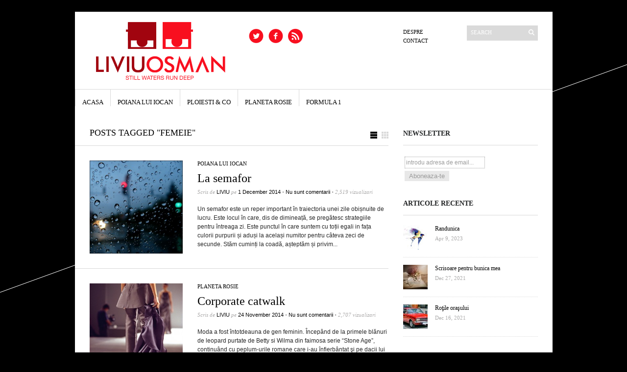

--- FILE ---
content_type: text/html; charset=UTF-8
request_url: https://www.liviuosman.ro/tag/femeie/
body_size: 12146
content:
<!DOCTYPE html PUBLIC "-//W3C//DTD XHTML 1.1//EN" "http://www.w3.org/TR/xhtml11/DTD/xhtml11.dtd">
<html xmlns="http://www.w3.org/1999/xhtml" dir="ltr" xml:lang="en-US">
    <head>
        <meta http-equiv="Content-Type" content="text/html; charset=UTF-8" />
        <title>femeie | Liviu Osman</title>
        <meta http-equiv="Content-language" content="en-US" />
		<link rel="profile" href="http://gmpg.org/xfn/11" />
        <link rel="shortcut icon" href="https://www.liviuosman.ro/wp-content/themes/LIVIU/images/liviu.ico" type="image/x-icon" />
        <link rel="stylesheet" type="text/css" media="all" href="https://www.liviuosman.ro/wp-content/themes/LIVIU/style.css" />
        <!--[if IE]><link rel="stylesheet" type="text/css" media="all" href="https://www.liviuosman.ro/wp-content/themes/LIVIU/ie.css" /><![endif]-->
                <script type="text/javascript" data-cookieconsent="ignore">
	window.dataLayer = window.dataLayer || [];

	function gtag() {
		dataLayer.push(arguments);
	}

	gtag("consent", "default", {
		ad_personalization: "denied",
		ad_storage: "denied",
		ad_user_data: "denied",
		analytics_storage: "denied",
		functionality_storage: "denied",
		personalization_storage: "denied",
		security_storage: "granted",
		wait_for_update: 500,
	});
	gtag("set", "ads_data_redaction", true);
	</script>
<script type="text/javascript"
		id="Cookiebot"
		src="https://consent.cookiebot.com/uc.js"
		data-implementation="wp"
		data-cbid="3e94bb74-dced-4bc0-83bc-339f3d69d806"
						data-culture="RO"
				data-blockingmode="auto"
	></script>
<meta name='robots' content='max-image-preview:large' />
<link rel='dns-prefetch' href='//stats.wp.com' />
<link rel="alternate" type="application/rss+xml" title="Liviu Osman &raquo; Feed" href="https://www.liviuosman.ro/feed/" />
<link rel="alternate" type="application/rss+xml" title="Liviu Osman &raquo; Comments Feed" href="https://www.liviuosman.ro/comments/feed/" />
<link rel="alternate" type="application/rss+xml" title="Liviu Osman &raquo; femeie Tag Feed" href="https://www.liviuosman.ro/tag/femeie/feed/" />
<script type="text/javascript">
window._wpemojiSettings = {"baseUrl":"https:\/\/s.w.org\/images\/core\/emoji\/14.0.0\/72x72\/","ext":".png","svgUrl":"https:\/\/s.w.org\/images\/core\/emoji\/14.0.0\/svg\/","svgExt":".svg","source":{"concatemoji":"https:\/\/www.liviuosman.ro\/wp-includes\/js\/wp-emoji-release.min.js?ver=33067106cb4357764250d481de077224"}};
/*! This file is auto-generated */
!function(i,n){var o,s,e;function c(e){try{var t={supportTests:e,timestamp:(new Date).valueOf()};sessionStorage.setItem(o,JSON.stringify(t))}catch(e){}}function p(e,t,n){e.clearRect(0,0,e.canvas.width,e.canvas.height),e.fillText(t,0,0);var t=new Uint32Array(e.getImageData(0,0,e.canvas.width,e.canvas.height).data),r=(e.clearRect(0,0,e.canvas.width,e.canvas.height),e.fillText(n,0,0),new Uint32Array(e.getImageData(0,0,e.canvas.width,e.canvas.height).data));return t.every(function(e,t){return e===r[t]})}function u(e,t,n){switch(t){case"flag":return n(e,"\ud83c\udff3\ufe0f\u200d\u26a7\ufe0f","\ud83c\udff3\ufe0f\u200b\u26a7\ufe0f")?!1:!n(e,"\ud83c\uddfa\ud83c\uddf3","\ud83c\uddfa\u200b\ud83c\uddf3")&&!n(e,"\ud83c\udff4\udb40\udc67\udb40\udc62\udb40\udc65\udb40\udc6e\udb40\udc67\udb40\udc7f","\ud83c\udff4\u200b\udb40\udc67\u200b\udb40\udc62\u200b\udb40\udc65\u200b\udb40\udc6e\u200b\udb40\udc67\u200b\udb40\udc7f");case"emoji":return!n(e,"\ud83e\udef1\ud83c\udffb\u200d\ud83e\udef2\ud83c\udfff","\ud83e\udef1\ud83c\udffb\u200b\ud83e\udef2\ud83c\udfff")}return!1}function f(e,t,n){var r="undefined"!=typeof WorkerGlobalScope&&self instanceof WorkerGlobalScope?new OffscreenCanvas(300,150):i.createElement("canvas"),a=r.getContext("2d",{willReadFrequently:!0}),o=(a.textBaseline="top",a.font="600 32px Arial",{});return e.forEach(function(e){o[e]=t(a,e,n)}),o}function t(e){var t=i.createElement("script");t.src=e,t.defer=!0,i.head.appendChild(t)}"undefined"!=typeof Promise&&(o="wpEmojiSettingsSupports",s=["flag","emoji"],n.supports={everything:!0,everythingExceptFlag:!0},e=new Promise(function(e){i.addEventListener("DOMContentLoaded",e,{once:!0})}),new Promise(function(t){var n=function(){try{var e=JSON.parse(sessionStorage.getItem(o));if("object"==typeof e&&"number"==typeof e.timestamp&&(new Date).valueOf()<e.timestamp+604800&&"object"==typeof e.supportTests)return e.supportTests}catch(e){}return null}();if(!n){if("undefined"!=typeof Worker&&"undefined"!=typeof OffscreenCanvas&&"undefined"!=typeof URL&&URL.createObjectURL&&"undefined"!=typeof Blob)try{var e="postMessage("+f.toString()+"("+[JSON.stringify(s),u.toString(),p.toString()].join(",")+"));",r=new Blob([e],{type:"text/javascript"}),a=new Worker(URL.createObjectURL(r),{name:"wpTestEmojiSupports"});return void(a.onmessage=function(e){c(n=e.data),a.terminate(),t(n)})}catch(e){}c(n=f(s,u,p))}t(n)}).then(function(e){for(var t in e)n.supports[t]=e[t],n.supports.everything=n.supports.everything&&n.supports[t],"flag"!==t&&(n.supports.everythingExceptFlag=n.supports.everythingExceptFlag&&n.supports[t]);n.supports.everythingExceptFlag=n.supports.everythingExceptFlag&&!n.supports.flag,n.DOMReady=!1,n.readyCallback=function(){n.DOMReady=!0}}).then(function(){return e}).then(function(){var e;n.supports.everything||(n.readyCallback(),(e=n.source||{}).concatemoji?t(e.concatemoji):e.wpemoji&&e.twemoji&&(t(e.twemoji),t(e.wpemoji)))}))}((window,document),window._wpemojiSettings);
</script>
<style type="text/css">
img.wp-smiley,
img.emoji {
	display: inline !important;
	border: none !important;
	box-shadow: none !important;
	height: 1em !important;
	width: 1em !important;
	margin: 0 0.07em !important;
	vertical-align: -0.1em !important;
	background: none !important;
	padding: 0 !important;
}
</style>
		  <style type="text/css">
	  .wp-pagenavi{float:left !important; }

	  .wp-pagenavi a,.wp-pagenavi a:link,.wp-pagenavi a:visited,.wp-pagenavi a:active,.wp-pagenavi span.extend { background:#ffffff !important; border:1px solid #dddddd !important; color:#555555 !important; }
	  .wp-pagenavi a:hover,.wp-pagenavi span.current
	  {
		  background:#f80f1f !important; border:1px solid #dddddd !important; color:#ffffff !important; 
	  }
	  .wp-pagenavi span.pages { color:#000000 !important; }
	  </style>
	  <link rel='stylesheet' id='wp-block-library-css' href='https://www.liviuosman.ro/wp-includes/css/dist/block-library/style.min.css?ver=33067106cb4357764250d481de077224' type='text/css' media='all' />
<style id='wp-block-library-inline-css' type='text/css'>
.has-text-align-justify{text-align:justify;}
</style>
<link rel='stylesheet' id='mediaelement-css' href='https://www.liviuosman.ro/wp-includes/js/mediaelement/mediaelementplayer-legacy.min.css?ver=4.2.17' type='text/css' media='all' />
<link rel='stylesheet' id='wp-mediaelement-css' href='https://www.liviuosman.ro/wp-includes/js/mediaelement/wp-mediaelement.min.css?ver=33067106cb4357764250d481de077224' type='text/css' media='all' />
<style id='classic-theme-styles-inline-css' type='text/css'>
/*! This file is auto-generated */
.wp-block-button__link{color:#fff;background-color:#32373c;border-radius:9999px;box-shadow:none;text-decoration:none;padding:calc(.667em + 2px) calc(1.333em + 2px);font-size:1.125em}.wp-block-file__button{background:#32373c;color:#fff;text-decoration:none}
</style>
<style id='global-styles-inline-css' type='text/css'>
body{--wp--preset--color--black: #000000;--wp--preset--color--cyan-bluish-gray: #abb8c3;--wp--preset--color--white: #ffffff;--wp--preset--color--pale-pink: #f78da7;--wp--preset--color--vivid-red: #cf2e2e;--wp--preset--color--luminous-vivid-orange: #ff6900;--wp--preset--color--luminous-vivid-amber: #fcb900;--wp--preset--color--light-green-cyan: #7bdcb5;--wp--preset--color--vivid-green-cyan: #00d084;--wp--preset--color--pale-cyan-blue: #8ed1fc;--wp--preset--color--vivid-cyan-blue: #0693e3;--wp--preset--color--vivid-purple: #9b51e0;--wp--preset--gradient--vivid-cyan-blue-to-vivid-purple: linear-gradient(135deg,rgba(6,147,227,1) 0%,rgb(155,81,224) 100%);--wp--preset--gradient--light-green-cyan-to-vivid-green-cyan: linear-gradient(135deg,rgb(122,220,180) 0%,rgb(0,208,130) 100%);--wp--preset--gradient--luminous-vivid-amber-to-luminous-vivid-orange: linear-gradient(135deg,rgba(252,185,0,1) 0%,rgba(255,105,0,1) 100%);--wp--preset--gradient--luminous-vivid-orange-to-vivid-red: linear-gradient(135deg,rgba(255,105,0,1) 0%,rgb(207,46,46) 100%);--wp--preset--gradient--very-light-gray-to-cyan-bluish-gray: linear-gradient(135deg,rgb(238,238,238) 0%,rgb(169,184,195) 100%);--wp--preset--gradient--cool-to-warm-spectrum: linear-gradient(135deg,rgb(74,234,220) 0%,rgb(151,120,209) 20%,rgb(207,42,186) 40%,rgb(238,44,130) 60%,rgb(251,105,98) 80%,rgb(254,248,76) 100%);--wp--preset--gradient--blush-light-purple: linear-gradient(135deg,rgb(255,206,236) 0%,rgb(152,150,240) 100%);--wp--preset--gradient--blush-bordeaux: linear-gradient(135deg,rgb(254,205,165) 0%,rgb(254,45,45) 50%,rgb(107,0,62) 100%);--wp--preset--gradient--luminous-dusk: linear-gradient(135deg,rgb(255,203,112) 0%,rgb(199,81,192) 50%,rgb(65,88,208) 100%);--wp--preset--gradient--pale-ocean: linear-gradient(135deg,rgb(255,245,203) 0%,rgb(182,227,212) 50%,rgb(51,167,181) 100%);--wp--preset--gradient--electric-grass: linear-gradient(135deg,rgb(202,248,128) 0%,rgb(113,206,126) 100%);--wp--preset--gradient--midnight: linear-gradient(135deg,rgb(2,3,129) 0%,rgb(40,116,252) 100%);--wp--preset--font-size--small: 13px;--wp--preset--font-size--medium: 20px;--wp--preset--font-size--large: 36px;--wp--preset--font-size--x-large: 42px;--wp--preset--spacing--20: 0.44rem;--wp--preset--spacing--30: 0.67rem;--wp--preset--spacing--40: 1rem;--wp--preset--spacing--50: 1.5rem;--wp--preset--spacing--60: 2.25rem;--wp--preset--spacing--70: 3.38rem;--wp--preset--spacing--80: 5.06rem;--wp--preset--shadow--natural: 6px 6px 9px rgba(0, 0, 0, 0.2);--wp--preset--shadow--deep: 12px 12px 50px rgba(0, 0, 0, 0.4);--wp--preset--shadow--sharp: 6px 6px 0px rgba(0, 0, 0, 0.2);--wp--preset--shadow--outlined: 6px 6px 0px -3px rgba(255, 255, 255, 1), 6px 6px rgba(0, 0, 0, 1);--wp--preset--shadow--crisp: 6px 6px 0px rgba(0, 0, 0, 1);}:where(.is-layout-flex){gap: 0.5em;}:where(.is-layout-grid){gap: 0.5em;}body .is-layout-flow > .alignleft{float: left;margin-inline-start: 0;margin-inline-end: 2em;}body .is-layout-flow > .alignright{float: right;margin-inline-start: 2em;margin-inline-end: 0;}body .is-layout-flow > .aligncenter{margin-left: auto !important;margin-right: auto !important;}body .is-layout-constrained > .alignleft{float: left;margin-inline-start: 0;margin-inline-end: 2em;}body .is-layout-constrained > .alignright{float: right;margin-inline-start: 2em;margin-inline-end: 0;}body .is-layout-constrained > .aligncenter{margin-left: auto !important;margin-right: auto !important;}body .is-layout-constrained > :where(:not(.alignleft):not(.alignright):not(.alignfull)){max-width: var(--wp--style--global--content-size);margin-left: auto !important;margin-right: auto !important;}body .is-layout-constrained > .alignwide{max-width: var(--wp--style--global--wide-size);}body .is-layout-flex{display: flex;}body .is-layout-flex{flex-wrap: wrap;align-items: center;}body .is-layout-flex > *{margin: 0;}body .is-layout-grid{display: grid;}body .is-layout-grid > *{margin: 0;}:where(.wp-block-columns.is-layout-flex){gap: 2em;}:where(.wp-block-columns.is-layout-grid){gap: 2em;}:where(.wp-block-post-template.is-layout-flex){gap: 1.25em;}:where(.wp-block-post-template.is-layout-grid){gap: 1.25em;}.has-black-color{color: var(--wp--preset--color--black) !important;}.has-cyan-bluish-gray-color{color: var(--wp--preset--color--cyan-bluish-gray) !important;}.has-white-color{color: var(--wp--preset--color--white) !important;}.has-pale-pink-color{color: var(--wp--preset--color--pale-pink) !important;}.has-vivid-red-color{color: var(--wp--preset--color--vivid-red) !important;}.has-luminous-vivid-orange-color{color: var(--wp--preset--color--luminous-vivid-orange) !important;}.has-luminous-vivid-amber-color{color: var(--wp--preset--color--luminous-vivid-amber) !important;}.has-light-green-cyan-color{color: var(--wp--preset--color--light-green-cyan) !important;}.has-vivid-green-cyan-color{color: var(--wp--preset--color--vivid-green-cyan) !important;}.has-pale-cyan-blue-color{color: var(--wp--preset--color--pale-cyan-blue) !important;}.has-vivid-cyan-blue-color{color: var(--wp--preset--color--vivid-cyan-blue) !important;}.has-vivid-purple-color{color: var(--wp--preset--color--vivid-purple) !important;}.has-black-background-color{background-color: var(--wp--preset--color--black) !important;}.has-cyan-bluish-gray-background-color{background-color: var(--wp--preset--color--cyan-bluish-gray) !important;}.has-white-background-color{background-color: var(--wp--preset--color--white) !important;}.has-pale-pink-background-color{background-color: var(--wp--preset--color--pale-pink) !important;}.has-vivid-red-background-color{background-color: var(--wp--preset--color--vivid-red) !important;}.has-luminous-vivid-orange-background-color{background-color: var(--wp--preset--color--luminous-vivid-orange) !important;}.has-luminous-vivid-amber-background-color{background-color: var(--wp--preset--color--luminous-vivid-amber) !important;}.has-light-green-cyan-background-color{background-color: var(--wp--preset--color--light-green-cyan) !important;}.has-vivid-green-cyan-background-color{background-color: var(--wp--preset--color--vivid-green-cyan) !important;}.has-pale-cyan-blue-background-color{background-color: var(--wp--preset--color--pale-cyan-blue) !important;}.has-vivid-cyan-blue-background-color{background-color: var(--wp--preset--color--vivid-cyan-blue) !important;}.has-vivid-purple-background-color{background-color: var(--wp--preset--color--vivid-purple) !important;}.has-black-border-color{border-color: var(--wp--preset--color--black) !important;}.has-cyan-bluish-gray-border-color{border-color: var(--wp--preset--color--cyan-bluish-gray) !important;}.has-white-border-color{border-color: var(--wp--preset--color--white) !important;}.has-pale-pink-border-color{border-color: var(--wp--preset--color--pale-pink) !important;}.has-vivid-red-border-color{border-color: var(--wp--preset--color--vivid-red) !important;}.has-luminous-vivid-orange-border-color{border-color: var(--wp--preset--color--luminous-vivid-orange) !important;}.has-luminous-vivid-amber-border-color{border-color: var(--wp--preset--color--luminous-vivid-amber) !important;}.has-light-green-cyan-border-color{border-color: var(--wp--preset--color--light-green-cyan) !important;}.has-vivid-green-cyan-border-color{border-color: var(--wp--preset--color--vivid-green-cyan) !important;}.has-pale-cyan-blue-border-color{border-color: var(--wp--preset--color--pale-cyan-blue) !important;}.has-vivid-cyan-blue-border-color{border-color: var(--wp--preset--color--vivid-cyan-blue) !important;}.has-vivid-purple-border-color{border-color: var(--wp--preset--color--vivid-purple) !important;}.has-vivid-cyan-blue-to-vivid-purple-gradient-background{background: var(--wp--preset--gradient--vivid-cyan-blue-to-vivid-purple) !important;}.has-light-green-cyan-to-vivid-green-cyan-gradient-background{background: var(--wp--preset--gradient--light-green-cyan-to-vivid-green-cyan) !important;}.has-luminous-vivid-amber-to-luminous-vivid-orange-gradient-background{background: var(--wp--preset--gradient--luminous-vivid-amber-to-luminous-vivid-orange) !important;}.has-luminous-vivid-orange-to-vivid-red-gradient-background{background: var(--wp--preset--gradient--luminous-vivid-orange-to-vivid-red) !important;}.has-very-light-gray-to-cyan-bluish-gray-gradient-background{background: var(--wp--preset--gradient--very-light-gray-to-cyan-bluish-gray) !important;}.has-cool-to-warm-spectrum-gradient-background{background: var(--wp--preset--gradient--cool-to-warm-spectrum) !important;}.has-blush-light-purple-gradient-background{background: var(--wp--preset--gradient--blush-light-purple) !important;}.has-blush-bordeaux-gradient-background{background: var(--wp--preset--gradient--blush-bordeaux) !important;}.has-luminous-dusk-gradient-background{background: var(--wp--preset--gradient--luminous-dusk) !important;}.has-pale-ocean-gradient-background{background: var(--wp--preset--gradient--pale-ocean) !important;}.has-electric-grass-gradient-background{background: var(--wp--preset--gradient--electric-grass) !important;}.has-midnight-gradient-background{background: var(--wp--preset--gradient--midnight) !important;}.has-small-font-size{font-size: var(--wp--preset--font-size--small) !important;}.has-medium-font-size{font-size: var(--wp--preset--font-size--medium) !important;}.has-large-font-size{font-size: var(--wp--preset--font-size--large) !important;}.has-x-large-font-size{font-size: var(--wp--preset--font-size--x-large) !important;}
.wp-block-navigation a:where(:not(.wp-element-button)){color: inherit;}
:where(.wp-block-post-template.is-layout-flex){gap: 1.25em;}:where(.wp-block-post-template.is-layout-grid){gap: 1.25em;}
:where(.wp-block-columns.is-layout-flex){gap: 2em;}:where(.wp-block-columns.is-layout-grid){gap: 2em;}
.wp-block-pullquote{font-size: 1.5em;line-height: 1.6;}
</style>
<link rel='stylesheet' id='contact-form-7-css' href='https://www.liviuosman.ro/wp-content/plugins/contact-form-7/includes/css/styles.css?ver=5.8.1' type='text/css' media='all' />
<link rel='stylesheet' id='jetpack_css-css' href='https://www.liviuosman.ro/wp-content/plugins/jetpack/css/jetpack.css?ver=12.7.2' type='text/css' media='all' />
<link rel='stylesheet' id='wp-pagenavi-style-css' href='https://www.liviuosman.ro/wp-content/plugins/wp-pagenavi-style/style/default.css?ver=1.0' type='text/css' media='all' />
<script type='text/javascript' src='https://www.liviuosman.ro/wp-includes/js/jquery/jquery.min.js?ver=3.7.0' id='jquery-core-js'></script>
<script type='text/javascript' src='https://www.liviuosman.ro/wp-includes/js/jquery/jquery-migrate.min.js?ver=3.4.1' id='jquery-migrate-js'></script>
<script type='text/javascript' src='https://www.liviuosman.ro/wp-content/themes/LIVIU/js/jquery.cycle.all.min.js?ver=33067106cb4357764250d481de077224' id='cycle-js'></script>
<script type='text/javascript' src='https://www.liviuosman.ro/wp-content/themes/LIVIU/js/jquery.cookie.js?ver=33067106cb4357764250d481de077224' id='cookie-js'></script>
<script type='text/javascript' src='https://www.liviuosman.ro/wp-content/themes/LIVIU/js/script.js?ver=33067106cb4357764250d481de077224' id='script-js'></script>
<link rel="https://api.w.org/" href="https://www.liviuosman.ro/wp-json/" /><link rel="alternate" type="application/json" href="https://www.liviuosman.ro/wp-json/wp/v2/tags/202" /><link rel="EditURI" type="application/rsd+xml" title="RSD" href="https://www.liviuosman.ro/xmlrpc.php?rsd" />

<script type="text/javascript">
(function(url){
	if(/(?:Chrome\/26\.0\.1410\.63 Safari\/537\.31|WordfenceTestMonBot)/.test(navigator.userAgent)){ return; }
	var addEvent = function(evt, handler) {
		if (window.addEventListener) {
			document.addEventListener(evt, handler, false);
		} else if (window.attachEvent) {
			document.attachEvent('on' + evt, handler);
		}
	};
	var removeEvent = function(evt, handler) {
		if (window.removeEventListener) {
			document.removeEventListener(evt, handler, false);
		} else if (window.detachEvent) {
			document.detachEvent('on' + evt, handler);
		}
	};
	var evts = 'contextmenu dblclick drag dragend dragenter dragleave dragover dragstart drop keydown keypress keyup mousedown mousemove mouseout mouseover mouseup mousewheel scroll'.split(' ');
	var logHuman = function() {
		if (window.wfLogHumanRan) { return; }
		window.wfLogHumanRan = true;
		var wfscr = document.createElement('script');
		wfscr.type = 'text/javascript';
		wfscr.async = true;
		wfscr.src = url + '&r=' + Math.random();
		(document.getElementsByTagName('head')[0]||document.getElementsByTagName('body')[0]).appendChild(wfscr);
		for (var i = 0; i < evts.length; i++) {
			removeEvent(evts[i], logHuman);
		}
	};
	for (var i = 0; i < evts.length; i++) {
		addEvent(evts[i], logHuman);
	}
})('//www.liviuosman.ro/?wordfence_lh=1&hid=6C33EDDD9E6E96B2254330D3EB0DF13A');
</script>
<meta name="keywords" content="" />
<meta name="description" content="" />
	<style type="text/css">
	 .wp-pagenavi
	{
		font-size:12px !important;
	}
	</style>
		<style>img#wpstats{display:none}</style>
		

<!-- Facebook Like Thumbnail (v0.4) -->
<meta property="og:image" content="https://www.liviuosman.ro/wp-content/uploads/2014/12/traffic_by_Roux_m.jpg" />
<!-- using image from posts loop - archive page -->
<!-- Facebook Like Thumbnail (By Ashfame - https://github.com/ashfame/facebook-like-thumbnail) -->


<!-- Jetpack Open Graph Tags -->
<meta property="og:type" content="website" />
<meta property="og:title" content="femeie &#8211; Liviu Osman" />
<meta property="og:url" content="https://www.liviuosman.ro/tag/femeie/" />
<meta property="og:site_name" content="Liviu Osman" />
<meta property="og:image" content="https://s0.wp.com/i/blank.jpg" />
<meta property="og:image:alt" content="" />
<meta property="og:locale" content="en_US" />

<!-- End Jetpack Open Graph Tags -->
        	</head>
	<body style="background-color: #000000;">
        <div class="wrapper">

            <div class="header clear">
                <div class="logo">
                    <a href="https://www.liviuosman.ro"><img src="https://www.liviuosman.ro/logo_web.png" alt="Liviu Osman"/></a>
                </div>

                <div class="site-description">			<div class="textwidget"><style>.mg-wpsi{ list-style: none !important; min-height:10px; } .mg-wpsi li{ float: left !important; margin: 0px 5px !important; } .mg-wpsi li a{ text-decoration: none; } .mg-wpsi a i { color:#f80f1f; font-size:30px !important; } .mg-wpsi a:hover i { color:#a1040f }</style><ul class="mg-wpsi"><li><a href="https://twitter.com/liviu_osman" target="_blank" rel="noopener"><i class="mgicon-twitter7"></i></a></li><li><a href="https://www.facebook.com/liviu.osman.5" target="_blank" rel="noopener"><i class="mgicon-facebook9"></i></a></li><li><a href="https://feeds.feedburner.com/LiviuOsman" target="_blank" rel="noopener"><i class="mgicon-feed3"></i></a></li></ul></div>
		</div>
                <div class="search">
    <form method="get" id="searchform" action="https://www.liviuosman.ro">
        <fieldset>
            <input name="s" type="text" onfocus="if(this.value=='Search') this.value='';" onblur="if(this.value=='') this.value='Search';" value="Search" />
            <button type="submit"></button>
        </fieldset>
    </form>
</div>
                <div class="menu"><ul id="menu-top-menu" class=""><li id="menu-item-11" class="menu-item menu-item-type-post_type menu-item-object-page current_page_parent menu-item-11"><a href="https://www.liviuosman.ro/despre/">Despre</a></li>
<li id="menu-item-22" class="menu-item menu-item-type-post_type menu-item-object-page menu-item-home menu-item-22"><a href="https://www.liviuosman.ro/contact/">Contact</a></li>
</ul></div>
            </div>

            <div class="nav"><ul id="dd" class="dd"><li id="menu-item-14" class="menu-item menu-item-type-custom menu-item-object-custom menu-item-home menu-item-14"><a href="https://www.liviuosman.ro">ACASA</a></li>
<li id="menu-item-17" class="menu-item menu-item-type-taxonomy menu-item-object-category menu-item-17"><a href="https://www.liviuosman.ro/category/poiana-lui-iocan/">Poiana lui Iocan</a></li>
<li id="menu-item-15" class="menu-item menu-item-type-taxonomy menu-item-object-category menu-item-15"><a href="https://www.liviuosman.ro/category/ploiesti-co/">Ploiesti &#038; Co</a></li>
<li id="menu-item-5" class="menu-item menu-item-type-taxonomy menu-item-object-category menu-item-5"><a href="https://www.liviuosman.ro/category/planeta/">Planeta rosie</a></li>
<li id="menu-item-89" class="menu-item menu-item-type-taxonomy menu-item-object-category menu-item-89"><a href="https://www.liviuosman.ro/category/formula/">Formula 1</a></li>
</ul></div>
            
            <!-- Container -->
            <div id="container" class="clear">
                <!-- Content -->
                <div id="content">

<div class="content-title">

                    Posts tagged &quot;femeie&quot;        
    <a href="javascript: void(0);" id="mode"></a>
</div>


    <div id="loop" class="list clear">

    
        <div class="post clear post-983 type-post status-publish format-standard has-post-thumbnail hentry category-poiana-lui-iocan tag-barbat tag-femeie tag-frana tag-masina tag-rosu tag-semafor tag-verde tag-volan" id="post_983">
                        <a href="https://www.liviuosman.ro/la-semafor/" class="thumb"><img width="290" height="290" src="https://www.liviuosman.ro/wp-content/uploads/2014/12/traffic_by_Roux_m-290x290.jpg" class="attachment-thumbnail size-thumbnail wp-post-image" alt="La semafor" decoding="async" title="La semafor" fetchpriority="high" srcset="https://www.liviuosman.ro/wp-content/uploads/2014/12/traffic_by_Roux_m-290x290.jpg 290w, https://www.liviuosman.ro/wp-content/uploads/2014/12/traffic_by_Roux_m-50x50.jpg 50w, https://www.liviuosman.ro/wp-content/uploads/2014/12/traffic_by_Roux_m.jpg 610w" sizes="(max-width: 290px) 100vw, 290px" /></a>
            
            <div class="post-category"><a href="https://www.liviuosman.ro/category/poiana-lui-iocan/" rel="category tag">Poiana lui Iocan</a></div>
            <h2><a href="https://www.liviuosman.ro/la-semafor/">La semafor</a></h2>

            <div class="post-meta">Scris de <span class="post-author"><a
                    href="https://www.liviuosman.ro/author/liviu/" title="Scris de liviu">liviu</a></span>
                                   pe <span
                        class="post-date">1 December 2014</span> <em>&bull; </em><a href="https://www.liviuosman.ro/la-semafor/#respond"class="comments_popup_link">Nu sunt comentarii</a> &bull; 2,519 vizualizari             </div>
            <div class="post-content">Un semafor este un reper important în traiectoria unei zile obișnuite de lucru. Este locul în care, dis de dimineață, se pregătesc strategiile pentru întreaga zi. Este punctul în care suntem cu toții egali in fața culorii purpurii și aduși la același numitor pentru câteva zeci de secunde. Stăm cuminți la coadă, așteptăm și privim...</div>
        </div>

    
        <div class="post clear post-962 type-post status-publish format-standard has-post-thumbnail hentry category-planeta tag-buget tag-camasa tag-femeie tag-fusta tag-marketing tag-moda tag-nasturi tag-pantofi tag-rochie" id="post_962">
                        <a href="https://www.liviuosman.ro/corporate-catwalk/" class="thumb"><img width="290" height="290" src="https://www.liviuosman.ro/wp-content/uploads/2014/11/Catwalk_by_albertofoto-290x290.jpg" class="attachment-thumbnail size-thumbnail wp-post-image" alt="Corporate catwalk" decoding="async" title="Corporate catwalk" srcset="https://www.liviuosman.ro/wp-content/uploads/2014/11/Catwalk_by_albertofoto-290x290.jpg 290w, https://www.liviuosman.ro/wp-content/uploads/2014/11/Catwalk_by_albertofoto-50x50.jpg 50w" sizes="(max-width: 290px) 100vw, 290px" /></a>
            
            <div class="post-category"><a href="https://www.liviuosman.ro/category/planeta/" rel="category tag">Planeta rosie</a></div>
            <h2><a href="https://www.liviuosman.ro/corporate-catwalk/">Corporate catwalk</a></h2>

            <div class="post-meta">Scris de <span class="post-author"><a
                    href="https://www.liviuosman.ro/author/liviu/" title="Scris de liviu">liviu</a></span>
                                   pe <span
                        class="post-date">24 November 2014</span> <em>&bull; </em><a href="https://www.liviuosman.ro/corporate-catwalk/#respond"class="comments_popup_link">Nu sunt comentarii</a> &bull; 2,707 vizualizari             </div>
            <div class="post-content">Moda a fost întotdeauna de gen feminin. Începând de la primele blănuri de leopard purtate de Betty si Wilma din faimosa serie “Stone Age”, continuând cu peplum-urile romane care i-au înfierbântat şi pe dacii lui Gerula, trecând prin somptuozitatea ţinutelor de bal etalate de contesele habsburgice şi terminând cu simplitatea deux-piece-urilor îmbrăcate de secretarele primarilor...</div>
        </div>

    
        <div class="post clear post-906 type-post status-publish format-standard has-post-thumbnail hentry category-planeta tag-comercial tag-eleganta tag-femeie tag-haine tag-magazin tag-marketing tag-pantof tag-productie" id="post_906">
                        <a href="https://www.liviuosman.ro/pantofii-ei/" class="thumb"><img width="290" height="290" src="https://www.liviuosman.ro/wp-content/uploads/2014/09/shoes-290x290.jpg" class="attachment-thumbnail size-thumbnail wp-post-image" alt="Pantofii ei" decoding="async" title="Pantofii ei" srcset="https://www.liviuosman.ro/wp-content/uploads/2014/09/shoes-290x290.jpg 290w, https://www.liviuosman.ro/wp-content/uploads/2014/09/shoes-50x50.jpg 50w" sizes="(max-width: 290px) 100vw, 290px" /></a>
            
            <div class="post-category"><a href="https://www.liviuosman.ro/category/planeta/" rel="category tag">Planeta rosie</a></div>
            <h2><a href="https://www.liviuosman.ro/pantofii-ei/">Pantofii ei</a></h2>

            <div class="post-meta">Scris de <span class="post-author"><a
                    href="https://www.liviuosman.ro/author/liviu/" title="Scris de liviu">liviu</a></span>
                                   pe <span
                        class="post-date">7 September 2014</span> <em>&bull; </em><a href="https://www.liviuosman.ro/pantofii-ei/#respond"class="comments_popup_link">Nu sunt comentarii</a> &bull; 2,407 vizualizari             </div>
            <div class="post-content">Subiectul de mai sus nu poate fi tratat in doar cateva randuri de revista sau intr-un mod voit-neglijent ce ar putea pune jumatatile noastre intr-o postura trista . Dintotdeauna, de la Lucy, prima doamna a lumii in ordine cronologica, femeile au fost constiente de valoarea deosebita a propriilor picioare, si au incercat sa le protejeze...</div>
        </div>

    
        <div class="post clear post-818 type-post status-publish format-standard has-post-thumbnail hentry category-poiana-lui-iocan tag-barbat tag-cartofi tag-copii tag-cratita tag-femeie tag-morcovi tag-pastrav tag-reteta tag-soacra tag-sotie tag-tochitura" id="post_818">
                        <a href="https://www.liviuosman.ro/mr-mrs-chef/" class="thumb"><img width="290" height="290" src="https://www.liviuosman.ro/wp-content/uploads/2014/06/master_chef_colored_by_konanzxd-d3idxir-290x290.jpg" class="attachment-thumbnail size-thumbnail wp-post-image" alt="Mr. &amp; Mrs. Chef" decoding="async" title="Mr. &amp; Mrs. Chef" loading="lazy" srcset="https://www.liviuosman.ro/wp-content/uploads/2014/06/master_chef_colored_by_konanzxd-d3idxir-290x290.jpg 290w, https://www.liviuosman.ro/wp-content/uploads/2014/06/master_chef_colored_by_konanzxd-d3idxir-50x50.jpg 50w" sizes="(max-width: 290px) 100vw, 290px" /></a>
            
            <div class="post-category"><a href="https://www.liviuosman.ro/category/poiana-lui-iocan/" rel="category tag">Poiana lui Iocan</a></div>
            <h2><a href="https://www.liviuosman.ro/mr-mrs-chef/">Mr. &#038; Mrs. Chef</a></h2>

            <div class="post-meta">Scris de <span class="post-author"><a
                    href="https://www.liviuosman.ro/author/liviu/" title="Scris de liviu">liviu</a></span>
                                   pe <span
                        class="post-date">21 June 2014</span> <em>&bull; </em><a href="https://www.liviuosman.ro/mr-mrs-chef/#respond"class="comments_popup_link">Nu sunt comentarii</a> &bull; 2,717 vizualizari             </div>
            <div class="post-content">Ce a fost mai intai ? Oul sau gaina ? Electronul sau atomul ? Fotbalul sau mingea ? Semintele sau berea ? Facebook-ul sau Twitter-ul ? iPhone-ul sau Galaxy-ul ? Pepsi sau Coca-Cola ? Extrapoland putin, cine a fost prinul in bucatarie si a pus stapanire pe acest teritoriu plin intotdeauna de surprize ? Cine ...</div>
        </div>

    
        <div class="post clear post-674 type-post status-publish format-standard has-post-thumbnail hentry category-poiana-lui-iocan tag-barbat tag-dragoste tag-femeie tag-iarna tag-mana tag-privire tag-sedinta tag-telefon-masa" id="post_674">
                        <a href="https://www.liviuosman.ro/o-poveste/" class="thumb"><img width="290" height="290" src="https://www.liviuosman.ro/wp-content/uploads/2013/11/He_and_she-290x290.jpg" class="attachment-thumbnail size-thumbnail wp-post-image" alt="O poveste ..." decoding="async" title="O poveste ..." loading="lazy" srcset="https://www.liviuosman.ro/wp-content/uploads/2013/11/He_and_she-290x290.jpg 290w, https://www.liviuosman.ro/wp-content/uploads/2013/11/He_and_she-50x50.jpg 50w, https://www.liviuosman.ro/wp-content/uploads/2013/11/He_and_she.jpg 610w" sizes="(max-width: 290px) 100vw, 290px" /></a>
            
            <div class="post-category"><a href="https://www.liviuosman.ro/category/poiana-lui-iocan/" rel="category tag">Poiana lui Iocan</a></div>
            <h2><a href="https://www.liviuosman.ro/o-poveste/">O poveste &#8230;</a></h2>

            <div class="post-meta">Scris de <span class="post-author"><a
                    href="https://www.liviuosman.ro/author/liviu/" title="Scris de liviu">liviu</a></span>
                                   pe <span
                        class="post-date">26 November 2013</span> <em>&bull; </em><a href="https://www.liviuosman.ro/o-poveste/#respond"class="comments_popup_link">Nu sunt comentarii</a> &bull; 2,812 vizualizari             </div>
            <div class="post-content">A fost odata ca niciodata &#8230; De fapt, au fost odata ca niciodata un barbat si o femeie . Toate povestile incep asa . Si toate basmele au personaje principale si unele decorative, cele care sunt menite sa creeze atmosfera si fundalul naratiunii . Povestea mea are doar doi actori, ea si el &#8230; poate...</div>
        </div>

    
        <div class="post clear post-428 type-post status-publish format-standard has-post-thumbnail hentry category-poiana-lui-iocan tag-aragaz tag-barbat tag-camin tag-cartof tag-dragoste tag-facultate tag-fasole tag-femeie tag-gospodina tag-internet tag-mancare" id="post_428">
                        <a href="https://www.liviuosman.ro/femeia-singura-gospodina/" class="thumb"><img width="290" height="290" src="https://www.liviuosman.ro/wp-content/uploads/2013/03/Aerith___Housewife-290x290.jpg" class="attachment-thumbnail size-thumbnail wp-post-image" alt="Femeia singura . Gospodina" decoding="async" title="Femeia singura . Gospodina" loading="lazy" srcset="https://www.liviuosman.ro/wp-content/uploads/2013/03/Aerith___Housewife-290x290.jpg 290w, https://www.liviuosman.ro/wp-content/uploads/2013/03/Aerith___Housewife-50x50.jpg 50w" sizes="(max-width: 290px) 100vw, 290px" /></a>
            
            <div class="post-category"><a href="https://www.liviuosman.ro/category/poiana-lui-iocan/" rel="category tag">Poiana lui Iocan</a></div>
            <h2><a href="https://www.liviuosman.ro/femeia-singura-gospodina/">Femeia singura . Gospodina</a></h2>

            <div class="post-meta">Scris de <span class="post-author"><a
                    href="https://www.liviuosman.ro/author/liviu/" title="Scris de liviu">liviu</a></span>
                                   pe <span
                        class="post-date">10 March 2013</span> <em>&bull; </em><a href="https://www.liviuosman.ro/femeia-singura-gospodina/#comments"class="comments_popup_link">1 Comentariu</a> &bull; 4,529 vizualizari             </div>
            <div class="post-content">Nu stiu daca cineva a facut vreodata o statistica despre femeile singure din Romania . Singure insemnand, in sensul propriu al cuvantului, ca nu au un partener caruia sa-i pregateasca micul dejun, pe care sa-l care in fiecare week-end prin mall-uri sau cu care sa petreaca vacantele la bulgari . Cred ca sunt multe si...</div>
        </div>

    
    </div>


    <div class="pagination">
        <div class='wp-pagenavi' role='navigation'>
<span class='pages'>Pagina 1 din 1</span><span aria-current='page' class='current'>1</span>
</div>    </div>
    
            </div>
            <!-- /Content -->

            <div class="sidebar">
    <div id="text-2" class="widget_text widget"><h3>Newsletter</h3><div class="widget-body clear">			<div class="textwidget"><form style="border:0px solid #ccc;padding:3px;text-align:left;" action="https://feedburner.google.com/fb/a/mailverify" method="post" target="popupwindow" onsubmit="window.open('https://feedburner.google.com/fb/a/mailverify?uri=LiviuOsman', 'popupwindow', 'scrollbars=yes,width=550,height=520');return true"><p><input type="text" style="margin:0; padding: 0; color: #999; padding-left: 2px; padding-top: 2px; padding-bottom: 3px; font-size:12px; width:160px; height: 17px; border: dotted 1px #999;" name="email" value="introdu adresa de email..." onfocus="if (this.value == 'introdu adresa de email...') {this.value = '';}" onblur="if (this.value == '') {this.value = 'introdu adresa de email...';}" /></p><input type="hidden" value="LiviuOsman" name="uri"/><input type="hidden" name="loc" value="en_US"/><input type="submit" value="Aboneaza-te" style="background: #e8e8e8; border: solid 1px #e8e8e8; margin-top: 5px; color: #999; cursor: pointer; padding: 2px 8px;" /></form></div>
		</div></div>            <div id="recentposts_thumbnail-2" class="widget_recentposts_thumbnail widget">            <h3>Articole recente</h3><div class="widget-body clear">
            
                <a href="https://www.liviuosman.ro/randunica/" class="rpthumb clear">
                    <img width="50" height="50" src="https://www.liviuosman.ro/wp-content/uploads/2023/04/swallow-50x50.jpg" class="attachment-mini-thumbnail size-mini-thumbnail wp-post-image" alt="" decoding="async" loading="lazy" srcset="https://www.liviuosman.ro/wp-content/uploads/2023/04/swallow-50x50.jpg 50w, https://www.liviuosman.ro/wp-content/uploads/2023/04/swallow-290x290.jpg 290w, https://www.liviuosman.ro/wp-content/uploads/2023/04/swallow-120x120.jpg 120w" sizes="(max-width: 50px) 100vw, 50px" />                    <span class="rpthumb-title" style="padding-left: 65px;">Randunica</span>
                    <span class="rpthumb-date" style="padding-left: 65px;">Apr 9, 2023</span>
                </a>

            
                <a href="https://www.liviuosman.ro/scrisoare-pentru-bunica-mea/" class="rpthumb clear">
                    <img width="50" height="50" src="https://www.liviuosman.ro/wp-content/uploads/2021/12/GrandMother-1-50x50.jpg" class="attachment-mini-thumbnail size-mini-thumbnail wp-post-image" alt="" decoding="async" loading="lazy" srcset="https://www.liviuosman.ro/wp-content/uploads/2021/12/GrandMother-1-50x50.jpg 50w, https://www.liviuosman.ro/wp-content/uploads/2021/12/GrandMother-1-290x290.jpg 290w" sizes="(max-width: 50px) 100vw, 50px" />                    <span class="rpthumb-title" style="padding-left: 65px;">Scrisoare pentru bunica mea</span>
                    <span class="rpthumb-date" style="padding-left: 65px;">Dec 27, 2021</span>
                </a>

            
                <a href="https://www.liviuosman.ro/rotile-orasului/" class="rpthumb clear">
                    <img width="50" height="50" src="https://www.liviuosman.ro/wp-content/uploads/2021/12/opel_rekord-50x50.jpg" class="attachment-mini-thumbnail size-mini-thumbnail wp-post-image" alt="" decoding="async" loading="lazy" srcset="https://www.liviuosman.ro/wp-content/uploads/2021/12/opel_rekord-50x50.jpg 50w, https://www.liviuosman.ro/wp-content/uploads/2021/12/opel_rekord-290x290.jpg 290w" sizes="(max-width: 50px) 100vw, 50px" />                    <span class="rpthumb-title" style="padding-left: 65px;">Roţile oraşului</span>
                    <span class="rpthumb-date" style="padding-left: 65px;">Dec 16, 2021</span>
                </a>

            
            </div></div>        <div id="tag_cloud-2" class="widget_tag_cloud widget"><h3>Etichete</h3><div class="widget-body clear"><div class="tagcloud"><a href="https://www.liviuosman.ro/tag/aeroport/" class="tag-cloud-link tag-link-87 tag-link-position-1" style="font-size: 10.413793103448pt;" aria-label="aeroport (4 items)">aeroport</a>
<a href="https://www.liviuosman.ro/tag/apa/" class="tag-cloud-link tag-link-230 tag-link-position-2" style="font-size: 8pt;" aria-label="apa (3 items)">apa</a>
<a href="https://www.liviuosman.ro/tag/avion/" class="tag-cloud-link tag-link-99 tag-link-position-3" style="font-size: 8pt;" aria-label="avion (3 items)">avion</a>
<a href="https://www.liviuosman.ro/tag/baiat/" class="tag-cloud-link tag-link-65 tag-link-position-4" style="font-size: 15.241379310345pt;" aria-label="baiat (7 items)">baiat</a>
<a href="https://www.liviuosman.ro/tag/bani/" class="tag-cloud-link tag-link-461 tag-link-position-5" style="font-size: 8pt;" aria-label="bani (3 items)">bani</a>
<a href="https://www.liviuosman.ro/tag/barbat/" class="tag-cloud-link tag-link-204 tag-link-position-6" style="font-size: 10.413793103448pt;" aria-label="barbat (4 items)">barbat</a>
<a href="https://www.liviuosman.ro/tag/bicicleta/" class="tag-cloud-link tag-link-298 tag-link-position-7" style="font-size: 10.413793103448pt;" aria-label="bicicleta (4 items)">bicicleta</a>
<a href="https://www.liviuosman.ro/tag/birou/" class="tag-cloud-link tag-link-165 tag-link-position-8" style="font-size: 10.413793103448pt;" aria-label="birou (4 items)">birou</a>
<a href="https://www.liviuosman.ro/tag/blonda/" class="tag-cloud-link tag-link-122 tag-link-position-9" style="font-size: 10.413793103448pt;" aria-label="blonda (4 items)">blonda</a>
<a href="https://www.liviuosman.ro/tag/calculator/" class="tag-cloud-link tag-link-119 tag-link-position-10" style="font-size: 16.448275862069pt;" aria-label="calculator (8 items)">calculator</a>
<a href="https://www.liviuosman.ro/tag/calgary/" class="tag-cloud-link tag-link-104 tag-link-position-11" style="font-size: 8pt;" aria-label="Calgary (3 items)">Calgary</a>
<a href="https://www.liviuosman.ro/tag/carte/" class="tag-cloud-link tag-link-52 tag-link-position-12" style="font-size: 8pt;" aria-label="carte (3 items)">carte</a>
<a href="https://www.liviuosman.ro/tag/casa/" class="tag-cloud-link tag-link-109 tag-link-position-13" style="font-size: 10.413793103448pt;" aria-label="casa (4 items)">casa</a>
<a href="https://www.liviuosman.ro/tag/ceas/" class="tag-cloud-link tag-link-153 tag-link-position-14" style="font-size: 8pt;" aria-label="ceas (3 items)">ceas</a>
<a href="https://www.liviuosman.ro/tag/coleg/" class="tag-cloud-link tag-link-271 tag-link-position-15" style="font-size: 10.413793103448pt;" aria-label="coleg (4 items)">coleg</a>
<a href="https://www.liviuosman.ro/tag/colegi/" class="tag-cloud-link tag-link-77 tag-link-position-16" style="font-size: 8pt;" aria-label="colegi (3 items)">colegi</a>
<a href="https://www.liviuosman.ro/tag/copii/" class="tag-cloud-link tag-link-49 tag-link-position-17" style="font-size: 10.413793103448pt;" aria-label="copii (4 items)">copii</a>
<a href="https://www.liviuosman.ro/tag/copil/" class="tag-cloud-link tag-link-55 tag-link-position-18" style="font-size: 16.448275862069pt;" aria-label="copil (8 items)">copil</a>
<a href="https://www.liviuosman.ro/tag/dragoste/" class="tag-cloud-link tag-link-64 tag-link-position-19" style="font-size: 21.275862068966pt;" aria-label="dragoste (13 items)">dragoste</a>
<a href="https://www.liviuosman.ro/tag/elev/" class="tag-cloud-link tag-link-469 tag-link-position-20" style="font-size: 8pt;" aria-label="elev (3 items)">elev</a>
<a href="https://www.liviuosman.ro/tag/facultate/" class="tag-cloud-link tag-link-94 tag-link-position-21" style="font-size: 10.413793103448pt;" aria-label="facultate (4 items)">facultate</a>
<a href="https://www.liviuosman.ro/tag/fata/" class="tag-cloud-link tag-link-63 tag-link-position-22" style="font-size: 14.034482758621pt;" aria-label="fata (6 items)">fata</a>
<a href="https://www.liviuosman.ro/tag/femeie/" class="tag-cloud-link tag-link-202 tag-link-position-23" style="font-size: 14.034482758621pt;" aria-label="femeie (6 items)">femeie</a>
<a href="https://www.liviuosman.ro/tag/film/" class="tag-cloud-link tag-link-101 tag-link-position-24" style="font-size: 8pt;" aria-label="film (3 items)">film</a>
<a href="https://www.liviuosman.ro/tag/fizica/" class="tag-cloud-link tag-link-407 tag-link-position-25" style="font-size: 10.413793103448pt;" aria-label="fizica (4 items)">fizica</a>
<a href="https://www.liviuosman.ro/tag/geam/" class="tag-cloud-link tag-link-420 tag-link-position-26" style="font-size: 8pt;" aria-label="geam (3 items)">geam</a>
<a href="https://www.liviuosman.ro/tag/imagine/" class="tag-cloud-link tag-link-167 tag-link-position-27" style="font-size: 8pt;" aria-label="imagine (3 items)">imagine</a>
<a href="https://www.liviuosman.ro/tag/laptop/" class="tag-cloud-link tag-link-66 tag-link-position-28" style="font-size: 14.034482758621pt;" aria-label="laptop (6 items)">laptop</a>
<a href="https://www.liviuosman.ro/tag/liceu/" class="tag-cloud-link tag-link-76 tag-link-position-29" style="font-size: 10.413793103448pt;" aria-label="liceu (4 items)">liceu</a>
<a href="https://www.liviuosman.ro/tag/magazin/" class="tag-cloud-link tag-link-93 tag-link-position-30" style="font-size: 12.344827586207pt;" aria-label="magazin (5 items)">magazin</a>
<a href="https://www.liviuosman.ro/tag/mare/" class="tag-cloud-link tag-link-246 tag-link-position-31" style="font-size: 10.413793103448pt;" aria-label="mare (4 items)">mare</a>
<a href="https://www.liviuosman.ro/tag/masina/" class="tag-cloud-link tag-link-40 tag-link-position-32" style="font-size: 22pt;" aria-label="masina (14 items)">masina</a>
<a href="https://www.liviuosman.ro/tag/muzica/" class="tag-cloud-link tag-link-80 tag-link-position-33" style="font-size: 10.413793103448pt;" aria-label="muzica (4 items)">muzica</a>
<a href="https://www.liviuosman.ro/tag/oras/" class="tag-cloud-link tag-link-107 tag-link-position-34" style="font-size: 8pt;" aria-label="oras (3 items)">oras</a>
<a href="https://www.liviuosman.ro/tag/parcare/" class="tag-cloud-link tag-link-259 tag-link-position-35" style="font-size: 8pt;" aria-label="parcare (3 items)">parcare</a>
<a href="https://www.liviuosman.ro/tag/placinta/" class="tag-cloud-link tag-link-146 tag-link-position-36" style="font-size: 8pt;" aria-label="placinta (3 items)">placinta</a>
<a href="https://www.liviuosman.ro/tag/ploiesti/" class="tag-cloud-link tag-link-75 tag-link-position-37" style="font-size: 8pt;" aria-label="Ploiesti (3 items)">Ploiesti</a>
<a href="https://www.liviuosman.ro/tag/scoala/" class="tag-cloud-link tag-link-15 tag-link-position-38" style="font-size: 21.275862068966pt;" aria-label="scoala (13 items)">scoala</a>
<a href="https://www.liviuosman.ro/tag/semafor/" class="tag-cloud-link tag-link-362 tag-link-position-39" style="font-size: 8pt;" aria-label="semafor (3 items)">semafor</a>
<a href="https://www.liviuosman.ro/tag/tata/" class="tag-cloud-link tag-link-194 tag-link-position-40" style="font-size: 8pt;" aria-label="tata (3 items)">tata</a>
<a href="https://www.liviuosman.ro/tag/telefon/" class="tag-cloud-link tag-link-157 tag-link-position-41" style="font-size: 18.620689655172pt;" aria-label="telefon (10 items)">telefon</a>
<a href="https://www.liviuosman.ro/tag/tenis/" class="tag-cloud-link tag-link-24 tag-link-position-42" style="font-size: 10.413793103448pt;" aria-label="tenis (4 items)">tenis</a>
<a href="https://www.liviuosman.ro/tag/vacanta/" class="tag-cloud-link tag-link-98 tag-link-position-43" style="font-size: 8pt;" aria-label="vacanta (3 items)">vacanta</a>
<a href="https://www.liviuosman.ro/tag/viata/" class="tag-cloud-link tag-link-17 tag-link-position-44" style="font-size: 8pt;" aria-label="viata (3 items)">viata</a>
<a href="https://www.liviuosman.ro/tag/zbor/" class="tag-cloud-link tag-link-23 tag-link-position-45" style="font-size: 8pt;" aria-label="zbor (3 items)">zbor</a></div>
</div></div><div id="caw-widget-2" class="caw_widget widget"><h3>Arhiva</h3><div class="widget-body clear">
		<ul class="compact-archives">
			<li><strong><a href="https://www.liviuosman.ro/2023/">2023</a>: </strong> <span class="emptymonth">01</span> <span class="emptymonth">02</span> <span class="emptymonth">03</span> <a href="https://www.liviuosman.ro/2023/04/" title="April 2001">04</a> <span class="emptymonth">05</span> <span class="emptymonth">06</span> <span class="emptymonth">07</span> <span class="emptymonth">08</span> <span class="emptymonth">09</span> <span class="emptymonth">10</span> <span class="emptymonth">11</span> <span class="emptymonth">12</span> </li>
<li><strong><a href="https://www.liviuosman.ro/2021/">2021</a>: </strong> <span class="emptymonth">01</span> <span class="emptymonth">02</span> <span class="emptymonth">03</span> <span class="emptymonth">04</span> <span class="emptymonth">05</span> <span class="emptymonth">06</span> <span class="emptymonth">07</span> <span class="emptymonth">08</span> <span class="emptymonth">09</span> <span class="emptymonth">10</span> <span class="emptymonth">11</span> <a href="https://www.liviuosman.ro/2021/12/" title="December 2001">12</a> </li>
<li><strong><a href="https://www.liviuosman.ro/2020/">2020</a>: </strong> <span class="emptymonth">01</span> <span class="emptymonth">02</span> <span class="emptymonth">03</span> <a href="https://www.liviuosman.ro/2020/04/" title="April 2001">04</a> <span class="emptymonth">05</span> <span class="emptymonth">06</span> <span class="emptymonth">07</span> <span class="emptymonth">08</span> <span class="emptymonth">09</span> <a href="https://www.liviuosman.ro/2020/10/" title="October 2001">10</a> <span class="emptymonth">11</span> <span class="emptymonth">12</span> </li>
<li><strong><a href="https://www.liviuosman.ro/2019/">2019</a>: </strong> <span class="emptymonth">01</span> <span class="emptymonth">02</span> <span class="emptymonth">03</span> <span class="emptymonth">04</span> <span class="emptymonth">05</span> <span class="emptymonth">06</span> <span class="emptymonth">07</span> <span class="emptymonth">08</span> <a href="https://www.liviuosman.ro/2019/09/" title="September 2001">09</a> <span class="emptymonth">10</span> <span class="emptymonth">11</span> <a href="https://www.liviuosman.ro/2019/12/" title="December 2001">12</a> </li>
<li><strong><a href="https://www.liviuosman.ro/2018/">2018</a>: </strong> <span class="emptymonth">01</span> <a href="https://www.liviuosman.ro/2018/02/" title="February 2001">02</a> <span class="emptymonth">03</span> <span class="emptymonth">04</span> <span class="emptymonth">05</span> <span class="emptymonth">06</span> <span class="emptymonth">07</span> <a href="https://www.liviuosman.ro/2018/08/" title="August 2001">08</a> <span class="emptymonth">09</span> <span class="emptymonth">10</span> <span class="emptymonth">11</span> <span class="emptymonth">12</span> </li>
<li><strong><a href="https://www.liviuosman.ro/2017/">2017</a>: </strong> <span class="emptymonth">01</span> <span class="emptymonth">02</span> <a href="https://www.liviuosman.ro/2017/03/" title="March 2001">03</a> <span class="emptymonth">04</span> <a href="https://www.liviuosman.ro/2017/05/" title="May 2001">05</a> <span class="emptymonth">06</span> <span class="emptymonth">07</span> <a href="https://www.liviuosman.ro/2017/08/" title="August 2001">08</a> <span class="emptymonth">09</span> <span class="emptymonth">10</span> <span class="emptymonth">11</span> <a href="https://www.liviuosman.ro/2017/12/" title="December 2001">12</a> </li>
<li><strong><a href="https://www.liviuosman.ro/2016/">2016</a>: </strong> <a href="https://www.liviuosman.ro/2016/01/" title="January 2001">01</a> <span class="emptymonth">02</span> <a href="https://www.liviuosman.ro/2016/03/" title="March 2001">03</a> <a href="https://www.liviuosman.ro/2016/04/" title="April 2001">04</a> <span class="emptymonth">05</span> <a href="https://www.liviuosman.ro/2016/06/" title="June 2001">06</a> <span class="emptymonth">07</span> <span class="emptymonth">08</span> <span class="emptymonth">09</span> <span class="emptymonth">10</span> <span class="emptymonth">11</span> <a href="https://www.liviuosman.ro/2016/12/" title="December 2001">12</a> </li>
<li><strong><a href="https://www.liviuosman.ro/2015/">2015</a>: </strong> <a href="https://www.liviuosman.ro/2015/01/" title="January 2001">01</a> <a href="https://www.liviuosman.ro/2015/02/" title="February 2001">02</a> <a href="https://www.liviuosman.ro/2015/03/" title="March 2001">03</a> <span class="emptymonth">04</span> <span class="emptymonth">05</span> <a href="https://www.liviuosman.ro/2015/06/" title="June 2001">06</a> <a href="https://www.liviuosman.ro/2015/07/" title="July 2001">07</a> <a href="https://www.liviuosman.ro/2015/08/" title="August 2001">08</a> <span class="emptymonth">09</span> <span class="emptymonth">10</span> <span class="emptymonth">11</span> <span class="emptymonth">12</span> </li>
<li><strong><a href="https://www.liviuosman.ro/2014/">2014</a>: </strong> <a href="https://www.liviuosman.ro/2014/01/" title="January 2001">01</a> <a href="https://www.liviuosman.ro/2014/02/" title="February 2001">02</a> <a href="https://www.liviuosman.ro/2014/03/" title="March 2001">03</a> <a href="https://www.liviuosman.ro/2014/04/" title="April 2001">04</a> <a href="https://www.liviuosman.ro/2014/05/" title="May 2001">05</a> <a href="https://www.liviuosman.ro/2014/06/" title="June 2001">06</a> <a href="https://www.liviuosman.ro/2014/07/" title="July 2001">07</a> <a href="https://www.liviuosman.ro/2014/08/" title="August 2001">08</a> <a href="https://www.liviuosman.ro/2014/09/" title="September 2001">09</a> <a href="https://www.liviuosman.ro/2014/10/" title="October 2001">10</a> <a href="https://www.liviuosman.ro/2014/11/" title="November 2001">11</a> <a href="https://www.liviuosman.ro/2014/12/" title="December 2001">12</a> </li>
<li><strong><a href="https://www.liviuosman.ro/2013/">2013</a>: </strong> <a href="https://www.liviuosman.ro/2013/01/" title="January 2001">01</a> <a href="https://www.liviuosman.ro/2013/02/" title="February 2001">02</a> <a href="https://www.liviuosman.ro/2013/03/" title="March 2001">03</a> <span class="emptymonth">04</span> <span class="emptymonth">05</span> <a href="https://www.liviuosman.ro/2013/06/" title="June 2001">06</a> <span class="emptymonth">07</span> <a href="https://www.liviuosman.ro/2013/08/" title="August 2001">08</a> <span class="emptymonth">09</span> <span class="emptymonth">10</span> <a href="https://www.liviuosman.ro/2013/11/" title="November 2001">11</a> <a href="https://www.liviuosman.ro/2013/12/" title="December 2001">12</a> </li>
<li><strong><a href="https://www.liviuosman.ro/2012/">2012</a>: </strong> <span class="emptymonth">01</span> <span class="emptymonth">02</span> <span class="emptymonth">03</span> <a href="https://www.liviuosman.ro/2012/04/" title="April 2001">04</a> <a href="https://www.liviuosman.ro/2012/05/" title="May 2001">05</a> <a href="https://www.liviuosman.ro/2012/06/" title="June 2001">06</a> <a href="https://www.liviuosman.ro/2012/07/" title="July 2001">07</a> <span class="emptymonth">08</span> <a href="https://www.liviuosman.ro/2012/09/" title="September 2001">09</a> <a href="https://www.liviuosman.ro/2012/10/" title="October 2001">10</a> <a href="https://www.liviuosman.ro/2012/11/" title="November 2001">11</a> <a href="https://www.liviuosman.ro/2012/12/" title="December 2001">12</a> </li>
		</ul>

		</div></div></div>
            </div>
            <!-- /Container -->

            <div class="footer">
                <p class="copyright">Copyright &copy; 2012 - 2026 Liviu Osman</span> | proudly using <a href="https://www.wordpress.org" target="_blank">WordPress</a> | interactivity by <a href="https://teleanu.com/" target="_blank" title="logo design bucuresti">Leonardo Teleanu</a><br /><br><img src="https://www.liviuosman.ro/wp-content/uploads/2012/03/logo_web_footer.png" border="0"></p>
                <p class="credits">designed by <a href="https://wpshower.com" target="_blank">WPSHOWER</a></p>
            </div>
        </div>
        <!-- Page generated: 0.178 s, 97 queries -->
        <link rel='stylesheet' id='mg_wpsi_icons-css' href='https://www.liviuosman.ro/wp-content/plugins/wp-social-icons/assets/icons/style.css?ver=1.0' type='text/css' media='all' />
<script type='text/javascript' src='https://www.liviuosman.ro/wp-content/plugins/contact-form-7/includes/swv/js/index.js?ver=5.8.1' id='swv-js'></script>
<script type='text/javascript' id='contact-form-7-js-extra'>
/* <![CDATA[ */
var wpcf7 = {"api":{"root":"https:\/\/www.liviuosman.ro\/wp-json\/","namespace":"contact-form-7\/v1"}};
/* ]]> */
</script>
<script type='text/javascript' src='https://www.liviuosman.ro/wp-content/plugins/contact-form-7/includes/js/index.js?ver=5.8.1' id='contact-form-7-js'></script>
<script defer type='text/javascript' src='https://stats.wp.com/e-202604.js' id='jetpack-stats-js'></script>
<script id="jetpack-stats-js-after" type="text/javascript">
_stq = window._stq || [];
_stq.push([ "view", {v:'ext',blog:'79799071',post:'0',tz:'2',srv:'www.liviuosman.ro',j:'1:12.7.2'} ]);
_stq.push([ "clickTrackerInit", "79799071", "0" ]);
</script>

        <script type="text/javascript">

  var _gaq = _gaq || [];
  _gaq.push(['_setAccount', 'UA-31060723-1']);
  _gaq.push(['_trackPageview']);

  (function() {
    var ga = document.createElement('script'); ga.type = 'text/javascript'; ga.async = true;
    ga.src = ('https:' == document.location.protocol ? 'https://ssl' : 'http://www') + '.google-analytics.com/ga.js';
    var s = document.getElementsByTagName('script')[0]; s.parentNode.insertBefore(ga, s);
  })();

</script>
	</body>
</html>


--- FILE ---
content_type: application/x-javascript
request_url: https://consentcdn.cookiebot.com/consentconfig/3e94bb74-dced-4bc0-83bc-339f3d69d806/liviuosman.ro/configuration.js
body_size: -67
content:
CookieConsent.configuration.tags.push({id:874472,type:"script",tagID:"",innerHash:"",outerHash:"",url:"",resolvedUrl:"",cat:[5,4]});

--- FILE ---
content_type: application/x-javascript; charset=utf-8
request_url: https://consent.cookiebot.com/3e94bb74-dced-4bc0-83bc-339f3d69d806/cc.js?renew=false&referer=www.liviuosman.ro&dnt=false&init=false&culture=RO
body_size: 213
content:
if(console){var cookiedomainwarning='Error: The domain WWW.LIVIUOSMAN.RO is not authorized to show the cookie banner for domain group ID 3e94bb74-dced-4bc0-83bc-339f3d69d806. Please add it to the domain group in the Cookiebot Manager to authorize the domain.';if(typeof console.warn === 'function'){console.warn(cookiedomainwarning)}else{console.log(cookiedomainwarning)}};